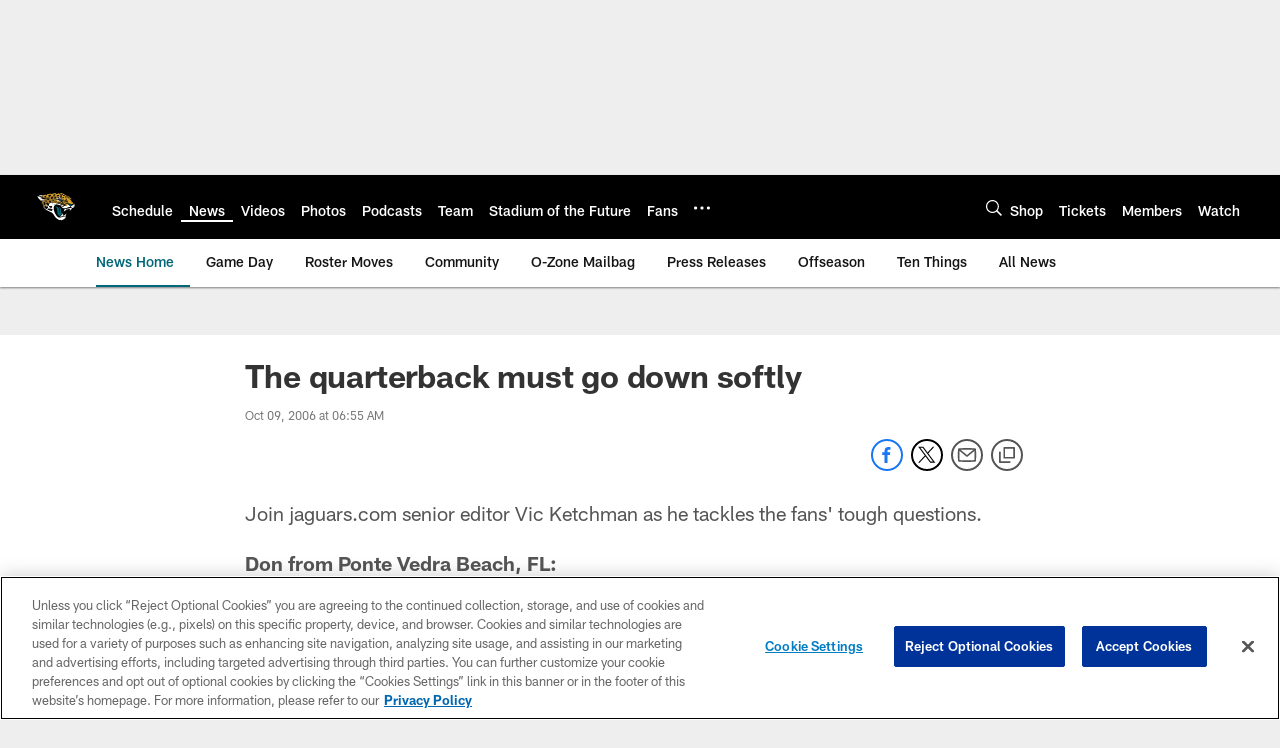

--- FILE ---
content_type: text/html; charset=utf-8
request_url: https://www.google.com/recaptcha/api2/aframe
body_size: 265
content:
<!DOCTYPE HTML><html><head><meta http-equiv="content-type" content="text/html; charset=UTF-8"></head><body><script nonce="tbDKRbe4zebcPz6ajlQ9gA">/** Anti-fraud and anti-abuse applications only. See google.com/recaptcha */ try{var clients={'sodar':'https://pagead2.googlesyndication.com/pagead/sodar?'};window.addEventListener("message",function(a){try{if(a.source===window.parent){var b=JSON.parse(a.data);var c=clients[b['id']];if(c){var d=document.createElement('img');d.src=c+b['params']+'&rc='+(localStorage.getItem("rc::a")?sessionStorage.getItem("rc::b"):"");window.document.body.appendChild(d);sessionStorage.setItem("rc::e",parseInt(sessionStorage.getItem("rc::e")||0)+1);localStorage.setItem("rc::h",'1768685924760');}}}catch(b){}});window.parent.postMessage("_grecaptcha_ready", "*");}catch(b){}</script></body></html>

--- FILE ---
content_type: text/javascript; charset=utf-8
request_url: https://auth-id.jaguars.com/accounts.webSdkBootstrap?apiKey=4_djXtkbtm_f3iTz5mq44Gpg&pageURL=https%3A%2F%2Fwww.jaguars.com%2Fnews%2Fthe-quarterback-must-go-down-softly-5933724&sdk=js_latest&sdkBuild=18419&format=json
body_size: 412
content:
{
  "callId": "019bcde56171726eaae222364d2ec446",
  "errorCode": 0,
  "apiVersion": 2,
  "statusCode": 200,
  "statusReason": "OK",
  "time": "2026-01-17T21:38:40.636Z",
  "hasGmid": "ver4"
}